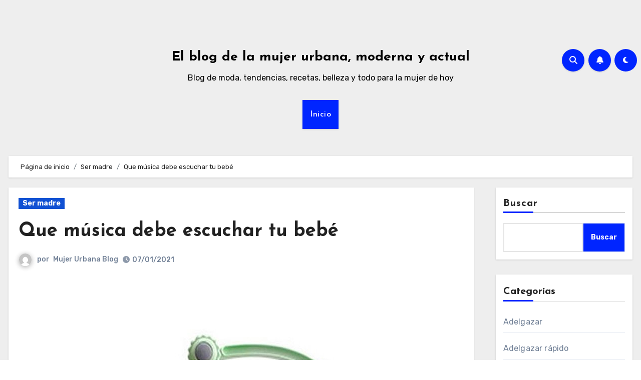

--- FILE ---
content_type: text/html
request_url: https://mujerurbana.net/que-musica-debe-escuchar-tu-bebe/
body_size: 20849
content:
<!-- =========================
Page Breadcrumb   
============================== -->
<!DOCTYPE html>
<html lang="es">
<head>
<meta charset="UTF-8">
<meta name="viewport" content="width=device-width, initial-scale=1">
<link rel="profile" href="https://gmpg.org/xfn/11">
<meta name='robots' content='index, follow, max-image-preview:large, max-snippet:-1, max-video-preview:-1' />
<style>img:is([sizes="auto" i], [sizes^="auto," i]) { contain-intrinsic-size: 3000px 1500px }</style>
<script id="cookieyes" type="text/javascript" src="https://cdn-cookieyes.com/client_data/c20ec61d27b09d9eecffe9b2/script.js"></script>
<!-- This site is optimized with the Yoast SEO plugin v25.8 - https://yoast.com/wordpress/plugins/seo/ -->
<title>Que música debe escuchar tu bebé &#187; El blog de la mujer urbana, moderna y actual</title>
<link rel="canonical" href="https://mujerurbana.net/que-musica-debe-escuchar-tu-bebe/" />
<meta property="og:locale" content="es_ES" />
<meta property="og:type" content="article" />
<meta property="og:title" content="Que música debe escuchar tu bebé &#187; El blog de la mujer urbana, moderna y actual" />
<meta property="og:description" content="La música nos entretienen, desarrolla nuestros sentidos y nos permite integrarnos más a la sociedad, la música nos aliviana el estrés nos permite visualizar las cosas desde otro punto de vista. Su importancia también repercute en los bebes. Lo ideal es que antes de la llegada del bebe reciba un estímulo sonoro, es importante ya [&hellip;]" />
<meta property="og:url" content="https://mujerurbana.net/que-musica-debe-escuchar-tu-bebe/" />
<meta property="og:site_name" content="El blog de la mujer urbana, moderna y actual" />
<meta property="article:published_time" content="2021-01-07T17:42:30+00:00" />
<meta property="og:image" content="https://www.bebesvictoria.es/69798-thickbox_default/carrusel-musical-con-proyector-oso-en-la-luna-kikka-boo.jpg" />
<meta name="author" content="Mujer Urbana Blog" />
<meta name="twitter:card" content="summary_large_image" />
<meta name="twitter:label1" content="Escrito por" />
<meta name="twitter:data1" content="Mujer Urbana Blog" />
<meta name="twitter:label2" content="Tiempo de lectura" />
<meta name="twitter:data2" content="6 minutos" />
<script type="application/ld+json" class="yoast-schema-graph">{"@context":"https://schema.org","@graph":[{"@type":"WebPage","@id":"https://mujerurbana.net/que-musica-debe-escuchar-tu-bebe/","url":"https://mujerurbana.net/que-musica-debe-escuchar-tu-bebe/","name":"Que música debe escuchar tu bebé &#187; El blog de la mujer urbana, moderna y actual","isPartOf":{"@id":"https://mujerurbana.net/#website"},"primaryImageOfPage":{"@id":"https://mujerurbana.net/que-musica-debe-escuchar-tu-bebe/#primaryimage"},"image":{"@id":"https://mujerurbana.net/que-musica-debe-escuchar-tu-bebe/#primaryimage"},"thumbnailUrl":"https://www.bebesvictoria.es/69798-thickbox_default/carrusel-musical-con-proyector-oso-en-la-luna-kikka-boo.jpg","datePublished":"2021-01-07T17:42:30+00:00","author":{"@id":"https://mujerurbana.net/#/schema/person/2e1efaf01ce200277994a45b929be67b"},"breadcrumb":{"@id":"https://mujerurbana.net/que-musica-debe-escuchar-tu-bebe/#breadcrumb"},"inLanguage":"es","potentialAction":[{"@type":"ReadAction","target":["https://mujerurbana.net/que-musica-debe-escuchar-tu-bebe/"]}]},{"@type":"ImageObject","inLanguage":"es","@id":"https://mujerurbana.net/que-musica-debe-escuchar-tu-bebe/#primaryimage","url":"https://www.bebesvictoria.es/69798-thickbox_default/carrusel-musical-con-proyector-oso-en-la-luna-kikka-boo.jpg","contentUrl":"https://www.bebesvictoria.es/69798-thickbox_default/carrusel-musical-con-proyector-oso-en-la-luna-kikka-boo.jpg"},{"@type":"BreadcrumbList","@id":"https://mujerurbana.net/que-musica-debe-escuchar-tu-bebe/#breadcrumb","itemListElement":[{"@type":"ListItem","position":1,"name":"Portada","item":"https://mujerurbana.net/"},{"@type":"ListItem","position":2,"name":"Que música debe escuchar tu bebé"}]},{"@type":"WebSite","@id":"https://mujerurbana.net/#website","url":"https://mujerurbana.net/","name":"El blog de la mujer urbana, moderna y actual","description":"Blog de moda, tendencias, recetas, belleza y todo para la mujer de hoy","potentialAction":[{"@type":"SearchAction","target":{"@type":"EntryPoint","urlTemplate":"https://mujerurbana.net/?s={search_term_string}"},"query-input":{"@type":"PropertyValueSpecification","valueRequired":true,"valueName":"search_term_string"}}],"inLanguage":"es"},{"@type":"Person","@id":"https://mujerurbana.net/#/schema/person/2e1efaf01ce200277994a45b929be67b","name":"Mujer Urbana Blog","image":{"@type":"ImageObject","inLanguage":"es","@id":"https://mujerurbana.net/#/schema/person/image/","url":"https://secure.gravatar.com/avatar/269b172617cd304cb0f16e6ed14cfe2f2306b067c87b93fb4d4d537d2353c7a1?s=96&d=mm&r=g","contentUrl":"https://secure.gravatar.com/avatar/269b172617cd304cb0f16e6ed14cfe2f2306b067c87b93fb4d4d537d2353c7a1?s=96&d=mm&r=g","caption":"Mujer Urbana Blog"},"sameAs":["https://mujerurbana.net"]}]}</script>
<!-- / Yoast SEO plugin. -->
<link rel='dns-prefetch' href='//fonts.googleapis.com' />
<!-- <link rel='stylesheet' id='wp-block-library-css' href='https://mujerurbana.net/wp-includes/css/dist/block-library/style.min.css?ver=2833e4c1e687e64cd91d2a4511070a02' type='text/css' media='all' /> -->
<link rel="stylesheet" type="text/css" href="//mujerurbana.net/wp-content/cache/wpfc-minified/dqkalrzu/fnnp7.css" media="all"/>
<style id='wp-block-library-theme-inline-css' type='text/css'>
.wp-block-audio :where(figcaption){color:#555;font-size:13px;text-align:center}.is-dark-theme .wp-block-audio :where(figcaption){color:#ffffffa6}.wp-block-audio{margin:0 0 1em}.wp-block-code{border:1px solid #ccc;border-radius:4px;font-family:Menlo,Consolas,monaco,monospace;padding:.8em 1em}.wp-block-embed :where(figcaption){color:#555;font-size:13px;text-align:center}.is-dark-theme .wp-block-embed :where(figcaption){color:#ffffffa6}.wp-block-embed{margin:0 0 1em}.blocks-gallery-caption{color:#555;font-size:13px;text-align:center}.is-dark-theme .blocks-gallery-caption{color:#ffffffa6}:root :where(.wp-block-image figcaption){color:#555;font-size:13px;text-align:center}.is-dark-theme :root :where(.wp-block-image figcaption){color:#ffffffa6}.wp-block-image{margin:0 0 1em}.wp-block-pullquote{border-bottom:4px solid;border-top:4px solid;color:currentColor;margin-bottom:1.75em}.wp-block-pullquote cite,.wp-block-pullquote footer,.wp-block-pullquote__citation{color:currentColor;font-size:.8125em;font-style:normal;text-transform:uppercase}.wp-block-quote{border-left:.25em solid;margin:0 0 1.75em;padding-left:1em}.wp-block-quote cite,.wp-block-quote footer{color:currentColor;font-size:.8125em;font-style:normal;position:relative}.wp-block-quote:where(.has-text-align-right){border-left:none;border-right:.25em solid;padding-left:0;padding-right:1em}.wp-block-quote:where(.has-text-align-center){border:none;padding-left:0}.wp-block-quote.is-large,.wp-block-quote.is-style-large,.wp-block-quote:where(.is-style-plain){border:none}.wp-block-search .wp-block-search__label{font-weight:700}.wp-block-search__button{border:1px solid #ccc;padding:.375em .625em}:where(.wp-block-group.has-background){padding:1.25em 2.375em}.wp-block-separator.has-css-opacity{opacity:.4}.wp-block-separator{border:none;border-bottom:2px solid;margin-left:auto;margin-right:auto}.wp-block-separator.has-alpha-channel-opacity{opacity:1}.wp-block-separator:not(.is-style-wide):not(.is-style-dots){width:100px}.wp-block-separator.has-background:not(.is-style-dots){border-bottom:none;height:1px}.wp-block-separator.has-background:not(.is-style-wide):not(.is-style-dots){height:2px}.wp-block-table{margin:0 0 1em}.wp-block-table td,.wp-block-table th{word-break:normal}.wp-block-table :where(figcaption){color:#555;font-size:13px;text-align:center}.is-dark-theme .wp-block-table :where(figcaption){color:#ffffffa6}.wp-block-video :where(figcaption){color:#555;font-size:13px;text-align:center}.is-dark-theme .wp-block-video :where(figcaption){color:#ffffffa6}.wp-block-video{margin:0 0 1em}:root :where(.wp-block-template-part.has-background){margin-bottom:0;margin-top:0;padding:1.25em 2.375em}
</style>
<style id='classic-theme-styles-inline-css' type='text/css'>
/*! This file is auto-generated */
.wp-block-button__link{color:#fff;background-color:#32373c;border-radius:9999px;box-shadow:none;text-decoration:none;padding:calc(.667em + 2px) calc(1.333em + 2px);font-size:1.125em}.wp-block-file__button{background:#32373c;color:#fff;text-decoration:none}
</style>
<style id='global-styles-inline-css' type='text/css'>
:root{--wp--preset--aspect-ratio--square: 1;--wp--preset--aspect-ratio--4-3: 4/3;--wp--preset--aspect-ratio--3-4: 3/4;--wp--preset--aspect-ratio--3-2: 3/2;--wp--preset--aspect-ratio--2-3: 2/3;--wp--preset--aspect-ratio--16-9: 16/9;--wp--preset--aspect-ratio--9-16: 9/16;--wp--preset--color--black: #000000;--wp--preset--color--cyan-bluish-gray: #abb8c3;--wp--preset--color--white: #ffffff;--wp--preset--color--pale-pink: #f78da7;--wp--preset--color--vivid-red: #cf2e2e;--wp--preset--color--luminous-vivid-orange: #ff6900;--wp--preset--color--luminous-vivid-amber: #fcb900;--wp--preset--color--light-green-cyan: #7bdcb5;--wp--preset--color--vivid-green-cyan: #00d084;--wp--preset--color--pale-cyan-blue: #8ed1fc;--wp--preset--color--vivid-cyan-blue: #0693e3;--wp--preset--color--vivid-purple: #9b51e0;--wp--preset--gradient--vivid-cyan-blue-to-vivid-purple: linear-gradient(135deg,rgba(6,147,227,1) 0%,rgb(155,81,224) 100%);--wp--preset--gradient--light-green-cyan-to-vivid-green-cyan: linear-gradient(135deg,rgb(122,220,180) 0%,rgb(0,208,130) 100%);--wp--preset--gradient--luminous-vivid-amber-to-luminous-vivid-orange: linear-gradient(135deg,rgba(252,185,0,1) 0%,rgba(255,105,0,1) 100%);--wp--preset--gradient--luminous-vivid-orange-to-vivid-red: linear-gradient(135deg,rgba(255,105,0,1) 0%,rgb(207,46,46) 100%);--wp--preset--gradient--very-light-gray-to-cyan-bluish-gray: linear-gradient(135deg,rgb(238,238,238) 0%,rgb(169,184,195) 100%);--wp--preset--gradient--cool-to-warm-spectrum: linear-gradient(135deg,rgb(74,234,220) 0%,rgb(151,120,209) 20%,rgb(207,42,186) 40%,rgb(238,44,130) 60%,rgb(251,105,98) 80%,rgb(254,248,76) 100%);--wp--preset--gradient--blush-light-purple: linear-gradient(135deg,rgb(255,206,236) 0%,rgb(152,150,240) 100%);--wp--preset--gradient--blush-bordeaux: linear-gradient(135deg,rgb(254,205,165) 0%,rgb(254,45,45) 50%,rgb(107,0,62) 100%);--wp--preset--gradient--luminous-dusk: linear-gradient(135deg,rgb(255,203,112) 0%,rgb(199,81,192) 50%,rgb(65,88,208) 100%);--wp--preset--gradient--pale-ocean: linear-gradient(135deg,rgb(255,245,203) 0%,rgb(182,227,212) 50%,rgb(51,167,181) 100%);--wp--preset--gradient--electric-grass: linear-gradient(135deg,rgb(202,248,128) 0%,rgb(113,206,126) 100%);--wp--preset--gradient--midnight: linear-gradient(135deg,rgb(2,3,129) 0%,rgb(40,116,252) 100%);--wp--preset--font-size--small: 13px;--wp--preset--font-size--medium: 20px;--wp--preset--font-size--large: 36px;--wp--preset--font-size--x-large: 42px;--wp--preset--spacing--20: 0.44rem;--wp--preset--spacing--30: 0.67rem;--wp--preset--spacing--40: 1rem;--wp--preset--spacing--50: 1.5rem;--wp--preset--spacing--60: 2.25rem;--wp--preset--spacing--70: 3.38rem;--wp--preset--spacing--80: 5.06rem;--wp--preset--shadow--natural: 6px 6px 9px rgba(0, 0, 0, 0.2);--wp--preset--shadow--deep: 12px 12px 50px rgba(0, 0, 0, 0.4);--wp--preset--shadow--sharp: 6px 6px 0px rgba(0, 0, 0, 0.2);--wp--preset--shadow--outlined: 6px 6px 0px -3px rgba(255, 255, 255, 1), 6px 6px rgba(0, 0, 0, 1);--wp--preset--shadow--crisp: 6px 6px 0px rgba(0, 0, 0, 1);}:where(.is-layout-flex){gap: 0.5em;}:where(.is-layout-grid){gap: 0.5em;}body .is-layout-flex{display: flex;}.is-layout-flex{flex-wrap: wrap;align-items: center;}.is-layout-flex > :is(*, div){margin: 0;}body .is-layout-grid{display: grid;}.is-layout-grid > :is(*, div){margin: 0;}:where(.wp-block-columns.is-layout-flex){gap: 2em;}:where(.wp-block-columns.is-layout-grid){gap: 2em;}:where(.wp-block-post-template.is-layout-flex){gap: 1.25em;}:where(.wp-block-post-template.is-layout-grid){gap: 1.25em;}.has-black-color{color: var(--wp--preset--color--black) !important;}.has-cyan-bluish-gray-color{color: var(--wp--preset--color--cyan-bluish-gray) !important;}.has-white-color{color: var(--wp--preset--color--white) !important;}.has-pale-pink-color{color: var(--wp--preset--color--pale-pink) !important;}.has-vivid-red-color{color: var(--wp--preset--color--vivid-red) !important;}.has-luminous-vivid-orange-color{color: var(--wp--preset--color--luminous-vivid-orange) !important;}.has-luminous-vivid-amber-color{color: var(--wp--preset--color--luminous-vivid-amber) !important;}.has-light-green-cyan-color{color: var(--wp--preset--color--light-green-cyan) !important;}.has-vivid-green-cyan-color{color: var(--wp--preset--color--vivid-green-cyan) !important;}.has-pale-cyan-blue-color{color: var(--wp--preset--color--pale-cyan-blue) !important;}.has-vivid-cyan-blue-color{color: var(--wp--preset--color--vivid-cyan-blue) !important;}.has-vivid-purple-color{color: var(--wp--preset--color--vivid-purple) !important;}.has-black-background-color{background-color: var(--wp--preset--color--black) !important;}.has-cyan-bluish-gray-background-color{background-color: var(--wp--preset--color--cyan-bluish-gray) !important;}.has-white-background-color{background-color: var(--wp--preset--color--white) !important;}.has-pale-pink-background-color{background-color: var(--wp--preset--color--pale-pink) !important;}.has-vivid-red-background-color{background-color: var(--wp--preset--color--vivid-red) !important;}.has-luminous-vivid-orange-background-color{background-color: var(--wp--preset--color--luminous-vivid-orange) !important;}.has-luminous-vivid-amber-background-color{background-color: var(--wp--preset--color--luminous-vivid-amber) !important;}.has-light-green-cyan-background-color{background-color: var(--wp--preset--color--light-green-cyan) !important;}.has-vivid-green-cyan-background-color{background-color: var(--wp--preset--color--vivid-green-cyan) !important;}.has-pale-cyan-blue-background-color{background-color: var(--wp--preset--color--pale-cyan-blue) !important;}.has-vivid-cyan-blue-background-color{background-color: var(--wp--preset--color--vivid-cyan-blue) !important;}.has-vivid-purple-background-color{background-color: var(--wp--preset--color--vivid-purple) !important;}.has-black-border-color{border-color: var(--wp--preset--color--black) !important;}.has-cyan-bluish-gray-border-color{border-color: var(--wp--preset--color--cyan-bluish-gray) !important;}.has-white-border-color{border-color: var(--wp--preset--color--white) !important;}.has-pale-pink-border-color{border-color: var(--wp--preset--color--pale-pink) !important;}.has-vivid-red-border-color{border-color: var(--wp--preset--color--vivid-red) !important;}.has-luminous-vivid-orange-border-color{border-color: var(--wp--preset--color--luminous-vivid-orange) !important;}.has-luminous-vivid-amber-border-color{border-color: var(--wp--preset--color--luminous-vivid-amber) !important;}.has-light-green-cyan-border-color{border-color: var(--wp--preset--color--light-green-cyan) !important;}.has-vivid-green-cyan-border-color{border-color: var(--wp--preset--color--vivid-green-cyan) !important;}.has-pale-cyan-blue-border-color{border-color: var(--wp--preset--color--pale-cyan-blue) !important;}.has-vivid-cyan-blue-border-color{border-color: var(--wp--preset--color--vivid-cyan-blue) !important;}.has-vivid-purple-border-color{border-color: var(--wp--preset--color--vivid-purple) !important;}.has-vivid-cyan-blue-to-vivid-purple-gradient-background{background: var(--wp--preset--gradient--vivid-cyan-blue-to-vivid-purple) !important;}.has-light-green-cyan-to-vivid-green-cyan-gradient-background{background: var(--wp--preset--gradient--light-green-cyan-to-vivid-green-cyan) !important;}.has-luminous-vivid-amber-to-luminous-vivid-orange-gradient-background{background: var(--wp--preset--gradient--luminous-vivid-amber-to-luminous-vivid-orange) !important;}.has-luminous-vivid-orange-to-vivid-red-gradient-background{background: var(--wp--preset--gradient--luminous-vivid-orange-to-vivid-red) !important;}.has-very-light-gray-to-cyan-bluish-gray-gradient-background{background: var(--wp--preset--gradient--very-light-gray-to-cyan-bluish-gray) !important;}.has-cool-to-warm-spectrum-gradient-background{background: var(--wp--preset--gradient--cool-to-warm-spectrum) !important;}.has-blush-light-purple-gradient-background{background: var(--wp--preset--gradient--blush-light-purple) !important;}.has-blush-bordeaux-gradient-background{background: var(--wp--preset--gradient--blush-bordeaux) !important;}.has-luminous-dusk-gradient-background{background: var(--wp--preset--gradient--luminous-dusk) !important;}.has-pale-ocean-gradient-background{background: var(--wp--preset--gradient--pale-ocean) !important;}.has-electric-grass-gradient-background{background: var(--wp--preset--gradient--electric-grass) !important;}.has-midnight-gradient-background{background: var(--wp--preset--gradient--midnight) !important;}.has-small-font-size{font-size: var(--wp--preset--font-size--small) !important;}.has-medium-font-size{font-size: var(--wp--preset--font-size--medium) !important;}.has-large-font-size{font-size: var(--wp--preset--font-size--large) !important;}.has-x-large-font-size{font-size: var(--wp--preset--font-size--x-large) !important;}
:where(.wp-block-post-template.is-layout-flex){gap: 1.25em;}:where(.wp-block-post-template.is-layout-grid){gap: 1.25em;}
:where(.wp-block-columns.is-layout-flex){gap: 2em;}:where(.wp-block-columns.is-layout-grid){gap: 2em;}
:root :where(.wp-block-pullquote){font-size: 1.5em;line-height: 1.6;}
</style>
<link rel='stylesheet' id='blogus-fonts-css' href='//fonts.googleapis.com/css?family=Rubik%3A400%2C500%2C700%7CJosefin+Sans%3A400%2C500%2C700%26display%3Dswap&#038;subset=latin%2Clatin-ext' type='text/css' media='all' />
<link rel='stylesheet' id='blogus-google-fonts-css' href='//fonts.googleapis.com/css?family=ABeeZee%7CAbel%7CAbril+Fatface%7CAclonica%7CAcme%7CActor%7CAdamina%7CAdvent+Pro%7CAguafina+Script%7CAkronim%7CAladin%7CAldrich%7CAlef%7CAlegreya%7CAlegreya+SC%7CAlegreya+Sans%7CAlegreya+Sans+SC%7CAlex+Brush%7CAlfa+Slab+One%7CAlice%7CAlike%7CAlike+Angular%7CAllan%7CAllerta%7CAllerta+Stencil%7CAllura%7CAlmendra%7CAlmendra+Display%7CAlmendra+SC%7CAmarante%7CAmaranth%7CAmatic+SC%7CAmatica+SC%7CAmethysta%7CAmiko%7CAmiri%7CAmita%7CAnaheim%7CAndada%7CAndika%7CAngkor%7CAnnie+Use+Your+Telescope%7CAnonymous+Pro%7CAntic%7CAntic+Didone%7CAntic+Slab%7CAnton%7CArapey%7CArbutus%7CArbutus+Slab%7CArchitects+Daughter%7CArchivo+Black%7CArchivo+Narrow%7CAref+Ruqaa%7CArima+Madurai%7CArimo%7CArizonia%7CArmata%7CArtifika%7CArvo%7CArya%7CAsap%7CAsar%7CAsset%7CAssistant%7CAstloch%7CAsul%7CAthiti%7CAtma%7CAtomic+Age%7CAubrey%7CAudiowide%7CAutour+One%7CAverage%7CAverage+Sans%7CAveria+Gruesa+Libre%7CAveria+Libre%7CAveria+Sans+Libre%7CAveria+Serif+Libre%7CBad+Script%7CBaloo%7CBaloo+Bhai%7CBaloo+Da%7CBaloo+Thambi%7CBalthazar%7CBangers%7CBasic%7CBattambang%7CBaumans%7CBayon%7CBelgrano%7CBelleza%7CBenchNine%7CBentham%7CBerkshire+Swash%7CBevan%7CBigelow+Rules%7CBigshot+One%7CBilbo%7CBilbo+Swash+Caps%7CBioRhyme%7CBioRhyme+Expanded%7CBiryani%7CBitter%7CBlack+Ops+One%7CBokor%7CBonbon%7CBoogaloo%7CBowlby+One%7CBowlby+One+SC%7CBrawler%7CBree+Serif%7CBubblegum+Sans%7CBubbler+One%7CBuda%7CBuenard%7CBungee%7CBungee+Hairline%7CBungee+Inline%7CBungee+Outline%7CBungee+Shade%7CButcherman%7CButterfly+Kids%7CCabin%7CCabin+Condensed%7CCabin+Sketch%7CCaesar+Dressing%7CCagliostro%7CCairo%7CCalligraffitti%7CCambay%7CCambo%7CCandal%7CCantarell%7CCantata+One%7CCantora+One%7CCapriola%7CCardo%7CCarme%7CCarrois+Gothic%7CCarrois+Gothic+SC%7CCarter+One%7CCatamaran%7CCaudex%7CCaveat%7CCaveat+Brush%7CCedarville+Cursive%7CCeviche+One%7CChanga%7CChanga+One%7CChango%7CChathura%7CChau+Philomene+One%7CChela+One%7CChelsea+Market%7CChenla%7CCherry+Cream+Soda%7CCherry+Swash%7CChewy%7CChicle%7CChivo%7CChonburi%7CCinzel%7CCinzel+Decorative%7CClicker+Script%7CCoda%7CCoda+Caption%7CCodystar%7CCoiny%7CCombo%7CComfortaa%7CComing+Soon%7CConcert+One%7CCondiment%7CContent%7CContrail+One%7CConvergence%7CCookie%7CCopse%7CCorben%7CCormorant%7CCormorant+Garamond%7CCormorant+Infant%7CCormorant+SC%7CCormorant+Unicase%7CCormorant+Upright%7CCourgette%7CCousine%7CCoustard%7CCovered+By+Your+Grace%7CCrafty+Girls%7CCreepster%7CCrete+Round%7CCrimson+Text%7CCroissant+One%7CCrushed%7CCuprum%7CCutive%7CCutive+Mono%7CDamion%7CDancing+Script%7CDangrek%7CDavid+Libre%7CDawning+of+a+New+Day%7CDays+One%7CDekko%7CDelius%7CDelius+Swash+Caps%7CDelius+Unicase%7CDella+Respira%7CDenk+One%7CDevonshire%7CDhurjati%7CDidact+Gothic%7CDiplomata%7CDiplomata+SC%7CDomine%7CDonegal+One%7CDoppio+One%7CDorsa%7CDosis%7CDr+Sugiyama%7CDroid+Sans%7CDroid+Sans+Mono%7CDroid+Serif%7CDuru+Sans%7CDynalight%7CEB+Garamond%7CEagle+Lake%7CEater%7CEconomica%7CEczar%7CEk+Mukta%7CEl+Messiri%7CElectrolize%7CElsie%7CElsie+Swash+Caps%7CEmblema+One%7CEmilys+Candy%7CEngagement%7CEnglebert%7CEnriqueta%7CErica+One%7CEsteban%7CEuphoria+Script%7CEwert%7CExo%7CExo+2%7CExpletus+Sans%7CFanwood+Text%7CFarsan%7CFascinate%7CFascinate+Inline%7CFaster+One%7CFasthand%7CFauna+One%7CFederant%7CFedero%7CFelipa%7CFenix%7CFinger+Paint%7CFira+Mono%7CFira+Sans%7CFjalla+One%7CFjord+One%7CFlamenco%7CFlavors%7CFondamento%7CFontdiner+Swanky%7CForum%7CFrancois+One%7CFrank+Ruhl+Libre%7CFreckle+Face%7CFredericka+the+Great%7CFredoka+One%7CFreehand%7CFresca%7CFrijole%7CFruktur%7CFugaz+One%7CGFS+Didot%7CGFS+Neohellenic%7CGabriela%7CGafata%7CGalada%7CGaldeano%7CGalindo%7CGentium+Basic%7CGentium+Book+Basic%7CGeo%7CGeostar%7CGeostar+Fill%7CGermania+One%7CGidugu%7CGilda+Display%7CGive+You+Glory%7CGlass+Antiqua%7CGlegoo%7CGloria+Hallelujah%7CGoblin+One%7CGochi+Hand%7CGorditas%7CGoudy+Bookletter+1911%7CGraduate%7CGrand+Hotel%7CGravitas+One%7CGreat+Vibes%7CGriffy%7CGruppo%7CGudea%7CGurajada%7CHabibi%7CHalant%7CHammersmith+One%7CHanalei%7CHanalei+Fill%7CHandlee%7CHanuman%7CHappy+Monkey%7CHarmattan%7CHeadland+One%7CHeebo%7CHenny+Penny%7CHerr+Von+Muellerhoff%7CHind%7CHind+Guntur%7CHind+Madurai%7CHind+Siliguri%7CHind+Vadodara%7CHoltwood+One+SC%7CHomemade+Apple%7CHomenaje%7CIM+Fell+DW+Pica%7CIM+Fell+DW+Pica+SC%7CIM+Fell+Double+Pica%7CIM+Fell+Double+Pica+SC%7CIM+Fell+English%7CIM+Fell+English+SC%7CIM+Fell+French+Canon%7CIM+Fell+French+Canon+SC%7CIM+Fell+Great+Primer%7CIM+Fell+Great+Primer+SC%7CIceberg%7CIceland%7CImprima%7CInconsolata%7CInder%7CIndie+Flower%7CInika%7CInknut+Antiqua%7CIrish+Grover%7CIstok+Web%7CItaliana%7CItalianno%7CItim%7CJacques+Francois%7CJacques+Francois+Shadow%7CJaldi%7CJim+Nightshade%7CJockey+One%7CJolly+Lodger%7CJomhuria%7CJosefin+Sans%7CJosefin+Slab%7CJoti+One%7CJudson%7CJulee%7CJulius+Sans+One%7CJunge%7CJura%7CJust+Another+Hand%7CJust+Me+Again+Down+Here%7CKadwa%7CKalam%7CKameron%7CKanit%7CKantumruy%7CKarla%7CKarma%7CKatibeh%7CKaushan+Script%7CKavivanar%7CKavoon%7CKdam+Thmor%7CKeania+One%7CKelly+Slab%7CKenia%7CKhand%7CKhmer%7CKhula%7CKite+One%7CKnewave%7CKotta+One%7CKoulen%7CKranky%7CKreon%7CKristi%7CKrona+One%7CKumar+One%7CKumar+One+Outline%7CKurale%7CLa+Belle+Aurore%7CLaila%7CLakki+Reddy%7CLalezar%7CLancelot%7CLateef%7CLato%7CLeague+Script%7CLeckerli+One%7CLedger%7CLekton%7CLemon%7CLemonada%7CLibre+Baskerville%7CLibre+Franklin%7CLife+Savers%7CLilita+One%7CLily+Script+One%7CLimelight%7CLinden+Hill%7CLobster%7CLobster+Two%7CLondrina+Outline%7CLondrina+Shadow%7CLondrina+Sketch%7CLondrina+Solid%7CLora%7CLove+Ya+Like+A+Sister%7CLoved+by+the+King%7CLovers+Quarrel%7CLuckiest+Guy%7CLusitana%7CLustria%7CMacondo%7CMacondo+Swash+Caps%7CMada%7CMagra%7CMaiden+Orange%7CMaitree%7CMako%7CMallanna%7CMandali%7CMarcellus%7CMarcellus+SC%7CMarck+Script%7CMargarine%7CMarko+One%7CMarmelad%7CMartel%7CMartel+Sans%7CMarvel%7CMate%7CMate+SC%7CMaven+Pro%7CMcLaren%7CMeddon%7CMedievalSharp%7CMedula+One%7CMeera+Inimai%7CMegrim%7CMeie+Script%7CMerienda%7CMerienda+One%7CMerriweather%7CMerriweather+Sans%7CMetal%7CMetal+Mania%7CMetamorphous%7CMetrophobic%7CMichroma%7CMilonga%7CMiltonian%7CMiltonian+Tattoo%7CMiniver%7CMiriam+Libre%7CMirza%7CMiss+Fajardose%7CMitr%7CModak%7CModern+Antiqua%7CMogra%7CMolengo%7CMolle%7CMonda%7CMonofett%7CMonoton%7CMonsieur+La+Doulaise%7CMontaga%7CMontez%7CMontserrat%7CMontserrat+Alternates%7CMontserrat+Subrayada%7CMoul%7CMoulpali%7CMountains+of+Christmas%7CMouse+Memoirs%7CMr+Bedfort%7CMr+Dafoe%7CMr+De+Haviland%7CMrs+Saint+Delafield%7CMrs+Sheppards%7CMukta+Vaani%7CMuli%7CMystery+Quest%7CNTR%7CNeucha%7CNeuton%7CNew+Rocker%7CNews+Cycle%7CNiconne%7CNixie+One%7CNobile%7CNokora%7CNorican%7CNosifer%7CNothing+You+Could+Do%7CNoticia+Text%7CNoto+Sans%7CNoto+Serif%7CNova+Cut%7CNova+Flat%7CNova+Mono%7CNova+Oval%7CNova+Round%7CNova+Script%7CNova+Slim%7CNova+Square%7CNumans%7CNunito%7COdor+Mean+Chey%7COffside%7COld+Standard+TT%7COldenburg%7COleo+Script%7COleo+Script+Swash+Caps%7COpen+Sans%7COpen+Sans+Condensed%7COranienbaum%7COrbitron%7COregano%7COrienta%7COriginal+Surfer%7COswald%7COver+the+Rainbow%7COverlock%7COverlock+SC%7COvo%7COxygen%7COxygen+Mono%7CPT+Mono%7CPT+Sans%7CPT+Sans+Caption%7CPT+Sans+Narrow%7CPT+Serif%7CPT+Serif+Caption%7CPacifico%7CPalanquin%7CPalanquin+Dark%7CPaprika%7CParisienne%7CPassero+One%7CPassion+One%7CPathway+Gothic+One%7CPatrick+Hand%7CPatrick+Hand+SC%7CPattaya%7CPatua+One%7CPavanam%7CPaytone+One%7CPeddana%7CPeralta%7CPermanent+Marker%7CPetit+Formal+Script%7CPetrona%7CPhilosopher%7CPiedra%7CPinyon+Script%7CPirata+One%7CPlaster%7CPlay%7CPlayball%7CPlayfair+Display%7CPlayfair+Display+SC%7CPodkova%7CPoiret+One%7CPoller+One%7CPoly%7CPompiere%7CPontano+Sans%7CPoppins%7CPort+Lligat+Sans%7CPort+Lligat+Slab%7CPragati+Narrow%7CPrata%7CPreahvihear%7CPress+Start+2P%7CPridi%7CPrincess+Sofia%7CProciono%7CPrompt%7CProsto+One%7CProza+Libre%7CPuritan%7CPurple+Purse%7CQuando%7CQuantico%7CQuattrocento%7CQuattrocento+Sans%7CQuestrial%7CQuicksand%7CQuintessential%7CQwigley%7CRacing+Sans+One%7CRadley%7CRajdhani%7CRakkas%7CRaleway%7CRaleway+Dots%7CRamabhadra%7CRamaraja%7CRambla%7CRammetto+One%7CRanchers%7CRancho%7CRanga%7CRasa%7CRationale%7CRavi+Prakash%7CRedressed%7CReem+Kufi%7CReenie+Beanie%7CRevalia%7CRhodium+Libre%7CRibeye%7CRibeye+Marrow%7CRighteous%7CRisque%7CRoboto%7CRoboto+Condensed%7CRoboto+Mono%7CRoboto+Slab%7CRochester%7CRock+Salt%7CRokkitt%7CRomanesco%7CRopa+Sans%7CRosario%7CRosarivo%7CRouge+Script%7CRozha+One%7CRubik%7CRubik+Mono+One%7CRubik+One%7CRuda%7CRufina%7CRuge+Boogie%7CRuluko%7CRum+Raisin%7CRuslan+Display%7CRusso+One%7CRuthie%7CRye%7CSacramento%7CSahitya%7CSail%7CSalsa%7CSanchez%7CSancreek%7CSansita+One%7CSarala%7CSarina%7CSarpanch%7CSatisfy%7CScada%7CScheherazade%7CSchoolbell%7CScope+One%7CSeaweed+Script%7CSecular+One%7CSevillana%7CSeymour+One%7CShadows+Into+Light%7CShadows+Into+Light+Two%7CShanti%7CShare%7CShare+Tech%7CShare+Tech+Mono%7CShojumaru%7CShort+Stack%7CShrikhand%7CSiemreap%7CSigmar+One%7CSignika%7CSignika+Negative%7CSimonetta%7CSintony%7CSirin+Stencil%7CSix+Caps%7CSkranji%7CSlabo+13px%7CSlabo+27px%7CSlackey%7CSmokum%7CSmythe%7CSniglet%7CSnippet%7CSnowburst+One%7CSofadi+One%7CSofia%7CSonsie+One%7CSorts+Mill+Goudy%7CSource+Code+Pro%7CSource+Sans+Pro%7CSource+Serif+Pro%7CSpace+Mono%7CSpecial+Elite%7CSpicy+Rice%7CSpinnaker%7CSpirax%7CSquada+One%7CSree+Krushnadevaraya%7CSriracha%7CStalemate%7CStalinist+One%7CStardos+Stencil%7CStint+Ultra+Condensed%7CStint+Ultra+Expanded%7CStoke%7CStrait%7CSue+Ellen+Francisco%7CSuez+One%7CSumana%7CSunshiney%7CSupermercado+One%7CSura%7CSuranna%7CSuravaram%7CSuwannaphum%7CSwanky+and+Moo+Moo%7CSyncopate%7CTangerine%7CTaprom%7CTauri%7CTaviraj%7CTeko%7CTelex%7CTenali+Ramakrishna%7CTenor+Sans%7CText+Me+One%7CThe+Girl+Next+Door%7CTienne%7CTillana%7CTimmana%7CTinos%7CTitan+One%7CTitillium+Web%7CTrade+Winds%7CTrirong%7CTrocchi%7CTrochut%7CTrykker%7CTulpen+One%7CUbuntu%7CUbuntu+Condensed%7CUbuntu+Mono%7CUltra%7CUncial+Antiqua%7CUnderdog%7CUnica+One%7CUnifrakturCook%7CUnifrakturMaguntia%7CUnkempt%7CUnlock%7CUnna%7CVT323%7CVampiro+One%7CVarela%7CVarela+Round%7CVast+Shadow%7CVesper+Libre%7CVibur%7CVidaloka%7CViga%7CVoces%7CVolkhov%7CVollkorn%7CVoltaire%7CWaiting+for+the+Sunrise%7CWallpoet%7CWalter+Turncoat%7CWarnes%7CWellfleet%7CWendy+One%7CWire+One%7CWork+Sans%7CYanone+Kaffeesatz%7CYantramanav%7CYatra+One%7CYellowtail%7CYeseva+One%7CYesteryear%7CYrsa%7CZeyada&#038;subset=latin%2Clatin-ext' type='text/css' media='all' />
<!-- <link rel='stylesheet' id='bootstrap-css' href='https://mujerurbana.net/wp-content/themes/blogus/css/bootstrap.css?ver=2833e4c1e687e64cd91d2a4511070a02' type='text/css' media='all' /> -->
<!-- <link rel='stylesheet' id='blogus-style-css' href='https://mujerurbana.net/wp-content/themes/blogus/style.css?ver=2833e4c1e687e64cd91d2a4511070a02' type='text/css' media='all' /> -->
<!-- <link rel='stylesheet' id='blogus-default-css' href='https://mujerurbana.net/wp-content/themes/blogus/css/colors/default.css?ver=2833e4c1e687e64cd91d2a4511070a02' type='text/css' media='all' /> -->
<!-- <link rel='stylesheet' id='all-css-css' href='https://mujerurbana.net/wp-content/themes/blogus/css/all.css?ver=2833e4c1e687e64cd91d2a4511070a02' type='text/css' media='all' /> -->
<!-- <link rel='stylesheet' id='dark-css' href='https://mujerurbana.net/wp-content/themes/blogus/css/colors/dark.css?ver=2833e4c1e687e64cd91d2a4511070a02' type='text/css' media='all' /> -->
<!-- <link rel='stylesheet' id='swiper-bundle-css-css' href='https://mujerurbana.net/wp-content/themes/blogus/css/swiper-bundle.css?ver=2833e4c1e687e64cd91d2a4511070a02' type='text/css' media='all' /> -->
<!-- <link rel='stylesheet' id='smartmenus-css' href='https://mujerurbana.net/wp-content/themes/blogus/css/jquery.smartmenus.bootstrap.css?ver=2833e4c1e687e64cd91d2a4511070a02' type='text/css' media='all' /> -->
<!-- <link rel='stylesheet' id='animate-css' href='https://mujerurbana.net/wp-content/themes/blogus/css/animate.css?ver=2833e4c1e687e64cd91d2a4511070a02' type='text/css' media='all' /> -->
<!-- <link rel='stylesheet' id='blogus-custom-css-css' href='https://mujerurbana.net/wp-content/themes/blogus/inc/ansar/customize/css/customizer.css?ver=1.0' type='text/css' media='all' /> -->
<link rel="stylesheet" type="text/css" href="//mujerurbana.net/wp-content/cache/wpfc-minified/dtk9210j/fnnp7.css" media="all"/>
<script src='//mujerurbana.net/wp-content/cache/wpfc-minified/1qc4r954/fnnp8.js' type="text/javascript"></script>
<!-- <script type="text/javascript" src="https://mujerurbana.net/wp-includes/js/jquery/jquery.min.js?ver=3.7.1" id="jquery-core-js"></script> -->
<!-- <script type="text/javascript" src="https://mujerurbana.net/wp-includes/js/jquery/jquery-migrate.min.js?ver=3.4.1" id="jquery-migrate-js"></script> -->
<!-- <script type="text/javascript" src="https://mujerurbana.net/wp-content/themes/blogus/js/navigation.js?ver=2833e4c1e687e64cd91d2a4511070a02" id="blogus-navigation-js"></script> -->
<!-- <script type="text/javascript" src="https://mujerurbana.net/wp-content/themes/blogus/js/bootstrap.js?ver=2833e4c1e687e64cd91d2a4511070a02" id="blogus_bootstrap_script-js"></script> -->
<!-- <script type="text/javascript" src="https://mujerurbana.net/wp-content/themes/blogus/js/swiper-bundle.js?ver=2833e4c1e687e64cd91d2a4511070a02" id="swiper-bundle-js"></script> -->
<!-- <script type="text/javascript" src="https://mujerurbana.net/wp-content/themes/blogus/js/main.js?ver=2833e4c1e687e64cd91d2a4511070a02" id="blogus_main-js-js"></script> -->
<!-- <script type="text/javascript" src="https://mujerurbana.net/wp-content/themes/blogus/js/sticksy.min.js?ver=2833e4c1e687e64cd91d2a4511070a02" id="sticksy-js-js"></script> -->
<!-- <script type="text/javascript" src="https://mujerurbana.net/wp-content/themes/blogus/js/jquery.smartmenus.js?ver=2833e4c1e687e64cd91d2a4511070a02" id="smartmenus-js-js"></script> -->
<!-- <script type="text/javascript" src="https://mujerurbana.net/wp-content/themes/blogus/js/jquery.smartmenus.bootstrap.js?ver=2833e4c1e687e64cd91d2a4511070a02" id="bootstrap-smartmenus-js-js"></script> -->
<!-- <script type="text/javascript" src="https://mujerurbana.net/wp-content/themes/blogus/js/jquery.cookie.min.js?ver=2833e4c1e687e64cd91d2a4511070a02" id="jquery-cookie-js"></script> -->
<style>
.bs-blog-post p:nth-of-type(1)::first-letter {
display: none;
}
</style>
<style type="text/css" id="custom-background-css">
:root {
--wrap-color: #eee        }
</style>
<style type="text/css">
.site-title a,
.site-description {
color: #000;
}
.site-branding-text .site-title a {
font-size: 27px;
}
@media only screen and (max-width: 640px) {
.site-branding-text .site-title a {
font-size: 26px;
}
}
@media only screen and (max-width: 375px) {
.site-branding-text .site-title a {
font-size: 26px;
}
}
</style>
<meta name="redi-version" content="1.2.7" /><!-- Google Tag Manager -->
<script>(function(w,d,s,l,i){w[l]=w[l]||[];w[l].push({'gtm.start':
new Date().getTime(),event:'gtm.js'});var f=d.getElementsByTagName(s)[0],
j=d.createElement(s),dl=l!='dataLayer'?'&l='+l:'';j.async=true;j.src=
'https://www.googletagmanager.com/gtm.js?id='+i+dl;f.parentNode.insertBefore(j,f);
})(window,document,'script','dataLayer','GTM-WQG23CTR');</script>
<!-- End Google Tag Manager --></head>
<body data-rsssl=1 class="wp-singular post-template-default single single-post postid-15134 single-format-standard wp-embed-responsive wp-theme-blogus  ta-hide-date-author-in-list defaultcolor" >
<!-- Google Tag Manager (noscript) -->
<noscript><iframe src="https://www.googletagmanager.com/ns.html?id=GTM-WQG23CTR"
height="0" width="0" style="display:none;visibility:hidden"></iframe></noscript>
<!-- End Google Tag Manager (noscript) --><div id="page" class="site">
<a class="skip-link screen-reader-text" href="#content">
Ir al contenido</a>
<!--wrapper-->
<div class="wrapper" id="custom-background-css">
<!--==================== TOP BAR ====================-->
<!--header-->
<header class="bs-default">
<div class="clearfix"></div>
<!-- Main Menu Area-->
<div class="bs-header-main d-none d-lg-block" style="background-image: url('');">
<div class="inner">
<div class="container">
<div class="row align-items-center">
<div class="col-md-3 left-nav">
</div>
<div class="navbar-header col-md-6">
<!-- Display the Custom Logo -->
<div class="site-logo">
</div>
<div class="site-branding-text  ">
<p class="site-title"> <a href="https://mujerurbana.net/" rel="home">El blog de la mujer urbana, moderna y actual</a></p>
<p class="site-description">Blog de moda, tendencias, recetas, belleza y todo para la mujer de hoy</p>
</div>
</div>     
<div class="col-md-3">
<div class="info-right right-nav d-flex align-items-center justify-content-center justify-content-md-end">
<a class="msearch ml-auto"  data-bs-target="#exampleModal"  href="#" data-bs-toggle="modal">
<i class="fa fa-search"></i>
</a> 
<a class="subscribe-btn" href="#"  target="_blank"   ><i class="fas fa-bell"></i></a>
<label class="switch" for="switch">
<input type="checkbox" name="theme" id="switch" class="defaultcolor" data-skin-mode="defaultcolor">
<span class="slider"></span>
</label>
</div>
</div>
</div>
</div>
</div>
</div>
<!-- /Main Menu Area-->
<div class="bs-menu-full">
<nav class="navbar navbar-expand-lg navbar-wp">
<div class="container"> 
<!-- Mobile Header -->
<div class="m-header align-items-center">
<!-- navbar-toggle -->
<button class="navbar-toggler x collapsed" type="button" data-bs-toggle="collapse"
data-bs-target="#navbar-wp" aria-controls="navbar-wp" aria-expanded="false"
aria-label="Alternar navegación"> 
<span class="icon-bar"></span>
<span class="icon-bar"></span>
<span class="icon-bar"></span>
</button>
<div class="navbar-header">
<!-- Display the Custom Logo -->
<div class="site-logo">
</div>
<div class="site-branding-text  ">
<div class="site-title"><a href="https://mujerurbana.net/" rel="home">El blog de la mujer urbana, moderna y actual</a></div>
<p class="site-description">Blog de moda, tendencias, recetas, belleza y todo para la mujer de hoy</p>
</div>
</div>
<div class="right-nav"> 
<!-- /navbar-toggle -->
<a class="msearch ml-auto" href="#" data-bs-target="#exampleModal" data-bs-toggle="modal"> <i class="fa fa-search"></i> </a>
</div>
</div>
<!-- /Mobile Header -->
<!-- Navigation -->
<div class="collapse navbar-collapse" id="navbar-wp">
<ul id="menu-main-menu" class="nav navbar-nav mx-auto "><li id="menu-item-10" class="menu-item menu-item-type-custom menu-item-object-custom menu-item-home menu-item-10"><a class="nav-link" title="Inicio" href="https://mujerurbana.net/">Inicio</a></li>
</ul>              </div>
<!-- /Navigation -->
</div>
</nav>
</div>
<!--/main Menu Area-->
</header>
<!--/header-->
<!--mainfeatured start-->
<div class="mainfeatured mb-4">
<!--container-->
<div class="container">
<!--row-->
<div class="row">              
</div><!--/row-->
</div><!--/container-->
</div>
<!--mainfeatured end-->
<main id="content" class="single-class">
<div class="container"> 
<!--row-->
<div class="row">
<!--==================== breadcrumb section ====================-->
<div class="bs-breadcrumb-section">
<div class="overlay">
<div class="container">
<div class="row">
<nav aria-label="breadcrumb">
<ol class="breadcrumb">
<div role="navigation" aria-label="Ruta de navegación" class="breadcrumb-trail breadcrumbs" itemprop="breadcrumb"><ul class="breadcrumb trail-items" itemscope itemtype="http://schema.org/BreadcrumbList"><meta name="numberOfItems" content="3" /><meta name="itemListOrder" content="Ascending" /><li itemprop="itemListElement breadcrumb-item" itemscope itemtype="http://schema.org/ListItem" class="trail-item breadcrumb-item  trail-begin"><a href="https://mujerurbana.net/" rel="home" itemprop="item"><span itemprop="name">Página de inicio</span></a><meta itemprop="position" content="1" /></li><li itemprop="itemListElement breadcrumb-item" itemscope itemtype="http://schema.org/ListItem" class="trail-item breadcrumb-item "><a href="https://mujerurbana.net/category/ser-madre/" itemprop="item"><span itemprop="name">Ser madre</span></a><meta itemprop="position" content="2" /></li><li itemprop="itemListElement breadcrumb-item" itemscope itemtype="http://schema.org/ListItem" class="trail-item breadcrumb-item  trail-end"><span itemprop="name"><span itemprop="name">Que música debe escuchar tu bebé</span></span><meta itemprop="position" content="3" /></li></ul></div> 
</ol>
</nav>
</div>
</div>
</div>
</div>
<div class="col-lg-9">
<div class="bs-blog-post single"> 
<div class="bs-header">
<div class="bs-blog-category">
<a class="blogus-categories category-color-1" href="https://mujerurbana.net/category/ser-madre/" alt="Ver todas las entradas en Ser madre"> 
Ser madre
</a>        </div>
<h1 class="title"> 
<a href="https://mujerurbana.net/que-musica-debe-escuchar-tu-bebe/" title="Enlace permanente a: Que música debe escuchar tu bebé">
Que música debe escuchar tu bebé                        </a>
</h1>
<div class="bs-info-author-block">
<div class="bs-blog-meta mb-0"> 
<span class="bs-author">
<a class="auth" href="https://mujerurbana.net/author/altamiraweb/">
<img alt='' src='https://secure.gravatar.com/avatar/269b172617cd304cb0f16e6ed14cfe2f2306b067c87b93fb4d4d537d2353c7a1?s=150&#038;d=mm&#038;r=g' srcset='https://secure.gravatar.com/avatar/269b172617cd304cb0f16e6ed14cfe2f2306b067c87b93fb4d4d537d2353c7a1?s=300&#038;d=mm&#038;r=g 2x' class='avatar avatar-150 photo' height='150' width='150' decoding='async'/>                                    </a> 
por                                    <a class="ms-1" href="https://mujerurbana.net/author/altamiraweb/">
Mujer Urbana Blog                                    </a>
</span>
<span class="bs-blog-date">
<a href="https://mujerurbana.net/2021/01/"><time datetime="">07/01/2021</time></a>
</span>
</div>
</div>
</div>
<article class="small single">
<p><br></p>
<figure class="wp-block-image"><a href="https://www.bebesvictoria.es/carrusel-cuna-proyector/carrusel-musical-con-proyector-oso-en-la-luna-kikka-bo"><img decoding="async" src="https://www.bebesvictoria.es/69798-thickbox_default/carrusel-musical-con-proyector-oso-en-la-luna-kikka-boo.jpg" alt=""/></a></figure>
<p>La música nos entretienen, desarrolla nuestros sentidos y nos permite
integrarnos más a la sociedad, la música nos aliviana el estrés nos permite
visualizar las cosas desde otro punto de vista. Su importancia también
repercute en los bebes.</p>
<p>Lo ideal es que antes de la llegada del bebe reciba un estímulo sonoro, es
importante ya unos de los primeros órganos que se les desarrolla estando en la
barriga es el oído, es por eso que los especialistas aconsejan que los padres
les hablen a sus hijos en gestación.</p>
<p>Todo el medio que rodea a la madre a partir de los 5 meses él bebe podrá
escucharlos, ruidos, los latidos del corazón y cuando papa le da su bendición.
Es importante conectar al bebe con el mundo exterior y una buena herramienta es
la música.</p>
<p>Esto traerá beneficios en
su gestación y en su integración al mundo.</p>
<h2 class="wp-block-heading"><strong> la importancia de la  música para tu bebé en el embarazo </strong></h2>
<p>La música es vida, nos permite conectarnos, bailar, divertirnos, la música
e s educación. La música permite estrechar aún más los lazos del bebe con sus
padres y aumenta la frecuencia cardiaca.</p>
<p>Cuando una madre escucha música que le guste durante el embarazo se estará conectando con su bebé, las emociones que siente son transmitidas al bebe, es decir si una mujer escucha una canción que le proyecte alegría él bebe también estará alegre.</p>
<p>Los especialistas indican que las músicas clásicas son las que más relajan
a los bebe. Aunque cuando nos referimos a música que pueden escuchar todos los
géneros que les guste a la madre y para comenzar y terminar el día debería de
hacerlo con la música clásica para ayudar a relajar al bebe.</p>
<p>Los especialistas también indican que mama y papa le canten al bebe de esta
manera él bebe podrá conectarse más con ello cuando nazca y podría contribuir
para que asocie el canto con el sueño o para relajarlo cuando llore mucho.</p>
<h2 class="wp-block-heading"><strong>la música y el desarrollo del bebé </strong></h2>
<p>Hay estudios que indica que los bebes que escuchan música al crecer
desarrollan mejor aspectos como: el emocional, el afectivo, el intelectual el
desarrollo psicomotor y tiene influencia en su crecimiento cerebral.</p>
<p>Esto indica que los bebes que son estimulados con la música a temprana edad
pueden obtener una mejor disposición al aprendizaje.</p>
<p>Lo importante es que se pueda integrar al bebe con estímulos de música&nbsp; a través de la variedad, de esta manera le
ayudara a comprender que hay variedad de géneros musicales y de los gustos en
cada personas van a ser distintos.</p>
<p>Entonces podemos comprender que la música beneficiara a los niños así como
nos beneficia a nosotros, el escuchar una música alegre nos mantendrá contentos
y al escuchar una música suave y relajante nos da sueño, bueno así mismo le
pasa a ellos.</p>
<p>La música es crecer, es cultivar nuevas expectativas los bebes no
comprenden esto, pero el rodearlo de música y sonidos armónicos permitirá a
traerlos de cierta forma a estos gusto y lo tranquilizara.</p>
<h3 class="wp-block-heading"><strong>Cómo integrar la música a la vida de mi bebé </strong></h3>
<p>La música es mucho más importante que la tv, es beneficiosa, todo parte de
que le inculques poco a poco la importancia e impacto que tiene en nuestras
vidas y a su vez formarlo y crear hábitos para que sea un complemento para el
desarrollo de su infancia.</p>
<p>La radio, un toca disco, un equipo de sonido.</p>
<p>Introduce la música al acostar al bebe, una melodía lenta y suave lo
ayudara a conciliar el sueño, incluso puedes cantarle para calmar su llanto y
ayudar a dormir.</p>
<p>No importa que tan bien o mal cantes lo importante es que sea suave si lo
que quieres es dormirlo, cántale susurrándolo al oído con canciones de cuna
esto lo ayudara a conciliar su sueño.</p>
<p>Puedes buscar canciones infantiles y asócialas a juegos y sus baños de esta
manera estimularas su alegría y permitirás que estos momentos sean felices para
él.</p>
<h2 class="wp-block-heading"><strong>I</strong><strong>nstrumentos musicales para los bebé</strong></h2>
<p>Es importante incentivar nuestros bebés con instrumentos musicales acordes a su edad de esta manera no solo jugara sino que creará sonidos armónicos que le podrán generar placer y bienestar.</p>
<p>Un tamborcito, una maraquita, un pianito pueden ser algunos de los primero
juguetes e instrumentos musicales con los cuales pueden interactuar los bebes,
comenzaran a tocarlos, golpearlos, lanzarlos y así producirán un sonido.</p>
<p>Hay que dejarlos tranquilos que ellos lo utilicen como mayor le plazca
siempre y cuando sea de una manera segura y bajo tu supervisión de padre o
madre.</p>
<p>Lo importante es que al bebe le guste y pueda relacionarse con los sonidos
que emiten estos instrumentos musicales, de alguna manera esto podrá motivarlos
con el pasar de su crecimiento a tocar e interactuar otros instrumentos
musicales.</p>
<h2 class="wp-block-heading"><strong>Señales que indicaran si les gusta la música a tu bebé</strong></h2>
<p>Lo importante de motivar a los bebes a la música es orientarlos para que
puedan interactuar con ella y a medida que vayan creciendo ayudarlos a que comprendan
el valor que esta tiene en la vida.</p>
<p>No hay que obligarlos, no se puede imponer que escuchen una música o toquen
un instrumento, debes llevarlo y &nbsp;señalar
todo esto, si le gusta bien podrás tomarlo como habito, pero si no le gusta deberás
hacerlo a un lado.</p>
<p>Hay señales que pueden señalarnos si le gusta <a href="https://tecompongotucancion.com/nuestras-nanas-personalizadas-en-telva-ninos/">la música </a>o tocar un instrumentos tales como:</p>
<ul class="wp-block-list"><li>Él bebe sonríe</li><li>Él bebe juega y se mantiene contento.</li><li>Juego con el instrumento.</li><li>Baila o salta al escuchar un género de musical.</li><li>Le señala a los padres que desea jugar con el instrumento musical.</li></ul>
<p>Estas son solo
algunas señales evidentes de que le gusta la música, si por el contrario él
bebe llora es señal de que no le gusta y deberás hacerlo a un lado e intentar más
adelante.</p>
<h2 class="wp-block-heading"><strong>La música como actividad cotidiana </strong></h2>
<p>Es muy placentero que nuestros hijos al crecer puedan tomar clases de
canto, o de guitarra o de piano o de algún instrumento que le llame la
atención.</p>
<p>La intención es que su tiempo de libre practiquen actividades enriquecedoras
para formarlos y crear una disciplina. Siempre y cuando les guste para que sea
placentero para ellos como el jugar.</p>
<script>
function pinIt() {
var e = document.createElement('script');
e.setAttribute('type','text/javascript');
e.setAttribute('charset','UTF-8');
e.setAttribute('src','https://assets.pinterest.com/js/pinmarklet.js?r='+Math.random()*99999999);
document.body.appendChild(e);
}
</script>
<div class="post-share">
<div class="post-share-icons cf"> 
<a class="facebook" href="https://www.facebook.com/sharer.php?u=https://mujerurbana.net/que-musica-debe-escuchar-tu-bebe/" class="link " target="_blank" >
<i class="fab fa-facebook"></i>
</a>
<a class="x-twitter" href="https://twitter.com/share?url=https://mujerurbana.net/que-musica-debe-escuchar-tu-bebe/&#038;text=Que%20m%C3%BAsica%20debe%20escuchar%20tu%20beb%C3%A9" class="link " target="_blank">
<i class="fa-brands fa-x-twitter"></i>
</a>
<a class="envelope" href="/cdn-cgi/l/email-protection#[base64]" class="link " target="_blank">
<i class="fas fa-envelope-open"></i>
</a>
<a class="linkedin" href="https://www.linkedin.com/sharing/share-offsite/?url=https://mujerurbana.net/que-musica-debe-escuchar-tu-bebe/&#038;title=Que%20m%C3%BAsica%20debe%20escuchar%20tu%20beb%C3%A9" class="link " target="_blank" >
<i class="fab fa-linkedin"></i>
</a>
<a href="javascript:pinIt();" class="pinterest">
<i class="fab fa-pinterest"></i>
</a>
<a class="telegram" href="https://t.me/share/url?url=https://mujerurbana.net/que-musica-debe-escuchar-tu-bebe/&#038;title=Que%20m%C3%BAsica%20debe%20escuchar%20tu%20beb%C3%A9" target="_blank" >
<i class="fab fa-telegram"></i>
</a>
<a class="whatsapp" href="https://api.whatsapp.com/send?text=https://mujerurbana.net/que-musica-debe-escuchar-tu-bebe/&#038;title=Que%20m%C3%BAsica%20debe%20escuchar%20tu%20beb%C3%A9" target="_blank" >
<i class="fab fa-whatsapp"></i>
</a>
<a class="reddit" href="https://www.reddit.com/submit?url=https://mujerurbana.net/que-musica-debe-escuchar-tu-bebe/&#038;title=Que%20m%C3%BAsica%20debe%20escuchar%20tu%20beb%C3%A9" target="_blank" >
<i class="fab fa-reddit"></i>
</a>
<a class="print-r" href="javascript:window.print()"> <i class="fas fa-print"></i></a>
</div>
</div>
<div class="clearfix mb-3"></div>
<nav class="navigation post-navigation" aria-label="Entradas">
<h2 class="screen-reader-text">Navegación de entradas</h2>
<div class="nav-links"><div class="nav-previous"><a href="https://mujerurbana.net/10-cosas-que-nunca-debes-hacer-con-el-hijo-de-los-demas/" rel="prev"><div class="fas fa-angle-double-left"></div><span> 10 cosas que nunca debes hacer con el hijo de los demás</span></a></div><div class="nav-next"><a href="https://mujerurbana.net/como-encontrar-una-buena-residencia-para-mayores-sin-salir-de-casa/" rel="next"><span>Cómo encontrar una buena residencia para mayores sin salir de casa </span><div class="fas fa-angle-double-right"></div></a></div></div>
</nav>                </article>
</div>
<div class="bs-info-author-block py-4 px-3 mb-4 flex-column justify-content-center text-center">
<a class="bs-author-pic mb-3" href="https://mujerurbana.net/author/altamiraweb/"><img alt='' src='https://secure.gravatar.com/avatar/269b172617cd304cb0f16e6ed14cfe2f2306b067c87b93fb4d4d537d2353c7a1?s=150&#038;d=mm&#038;r=g' srcset='https://secure.gravatar.com/avatar/269b172617cd304cb0f16e6ed14cfe2f2306b067c87b93fb4d4d537d2353c7a1?s=300&#038;d=mm&#038;r=g 2x' class='avatar avatar-150 photo' height='150' width='150' loading='lazy' decoding='async'/></a>
<div class="flex-grow-1">
<h4 class="title">por <a href ="https://mujerurbana.net/author/altamiraweb/">Mujer Urbana Blog</a></h4>
<p></p>
</div>
</div>
<div class="py-4 px-3 mb-4 bs-card-box bs-single-related">
<!--Start bs-realated-slider -->
<div class="bs-widget-title  mb-3 relat-cls">
<!-- bs-sec-title -->
<h4 class="title">Entradas relacionadas</h4>
</div>
<!-- // bs-sec-title -->
<div class="related-post">
<div class="row">
<!-- featured_post -->
<!-- blog -->
<div class="col-md-4">
<div class="bs-blog-post three md back-img bshre mb-md-0" >
<a class="link-div" href="https://mujerurbana.net/%f0%9f%a7%92-como-expresar-emociones-en-ingles-guia-divertida-para-ninos/"></a>
<div class="inner">
<div class="bs-blog-category">
<a class="blogus-categories category-color-1" href="https://mujerurbana.net/category/ser-madre/" alt="Ver todas las entradas en Ser madre"> 
Ser madre
</a>        </div>
<h4 class="title sm mb-0">
<a href="https://mujerurbana.net/%f0%9f%a7%92-como-expresar-emociones-en-ingles-guia-divertida-para-ninos/" title="Permalink to: 🧒 Cómo Expresar Emociones en Inglés: Guía Divertida para Niños">
🧒 Cómo Expresar Emociones en Inglés: Guía Divertida para Niños                                            </a>
</h4> 
<div class="bs-blog-meta">
<span class="bs-author"> 
<a class="auth" href="https://mujerurbana.net/author/altamiraweb/"> 
<img alt='' src='https://secure.gravatar.com/avatar/269b172617cd304cb0f16e6ed14cfe2f2306b067c87b93fb4d4d537d2353c7a1?s=150&#038;d=mm&#038;r=g' srcset='https://secure.gravatar.com/avatar/269b172617cd304cb0f16e6ed14cfe2f2306b067c87b93fb4d4d537d2353c7a1?s=300&#038;d=mm&#038;r=g 2x' class='avatar avatar-150 photo' height='150' width='150' loading='lazy' decoding='async'/>Mujer Urbana Blog            </a> 
</span>
<span class="bs-blog-date">
<a href="https://mujerurbana.net/2025/05/"><time datetime="">22/05/2025</time></a>
</span>
</div>
</div>
</div>
</div>
<!-- blog -->
<!-- blog -->
<div class="col-md-4">
<div class="bs-blog-post three md back-img bshre mb-md-0" >
<a class="link-div" href="https://mujerurbana.net/verano-no-sea-obstaculo-disfrutar-embarazo/"></a>
<div class="inner">
<div class="bs-blog-category">
<a class="blogus-categories category-color-1" href="https://mujerurbana.net/category/ser-madre/" alt="Ver todas las entradas en Ser madre"> 
Ser madre
</a>        </div>
<h4 class="title sm mb-0">
<a href="https://mujerurbana.net/verano-no-sea-obstaculo-disfrutar-embarazo/" title="Permalink to: Que el verano no sea obstáculo para disfrutar tu embarazo">
Que el verano no sea obstáculo para disfrutar tu embarazo                                            </a>
</h4> 
<div class="bs-blog-meta">
<span class="bs-author"> 
<a class="auth" href="https://mujerurbana.net/author/altamiraweb/"> 
<img alt='' src='https://secure.gravatar.com/avatar/269b172617cd304cb0f16e6ed14cfe2f2306b067c87b93fb4d4d537d2353c7a1?s=150&#038;d=mm&#038;r=g' srcset='https://secure.gravatar.com/avatar/269b172617cd304cb0f16e6ed14cfe2f2306b067c87b93fb4d4d537d2353c7a1?s=300&#038;d=mm&#038;r=g 2x' class='avatar avatar-150 photo' height='150' width='150' loading='lazy' decoding='async'/>Mujer Urbana Blog            </a> 
</span>
<span class="bs-blog-date">
<a href="https://mujerurbana.net/2024/01/"><time datetime="">27/01/2024</time></a>
</span>
</div>
</div>
</div>
</div>
<!-- blog -->
<!-- blog -->
<div class="col-md-4">
<div class="bs-blog-post three md back-img bshre mb-md-0" >
<a class="link-div" href="https://mujerurbana.net/como-mejorar-el-aprendizaje-y-la-comunicacion-durante-la-pandemia/"></a>
<div class="inner">
<div class="bs-blog-category">
<a class="blogus-categories category-color-1" href="https://mujerurbana.net/category/hijos/" alt="Ver todas las entradas en Hijos"> 
Hijos
</a>
<a class="blogus-categories category-color-1" href="https://mujerurbana.net/category/ser-madre/" alt="Ver todas las entradas en Ser madre"> 
Ser madre
</a>        </div>
<h4 class="title sm mb-0">
<a href="https://mujerurbana.net/como-mejorar-el-aprendizaje-y-la-comunicacion-durante-la-pandemia/" title="Permalink to: ¿Cómo mejorar el aprendizaje y la comunicación durante la pandemia?">
¿Cómo mejorar el aprendizaje y la comunicación durante la pandemia?                                            </a>
</h4> 
<div class="bs-blog-meta">
<span class="bs-author"> 
<a class="auth" href="https://mujerurbana.net/author/altamiraweb/"> 
<img alt='' src='https://secure.gravatar.com/avatar/269b172617cd304cb0f16e6ed14cfe2f2306b067c87b93fb4d4d537d2353c7a1?s=150&#038;d=mm&#038;r=g' srcset='https://secure.gravatar.com/avatar/269b172617cd304cb0f16e6ed14cfe2f2306b067c87b93fb4d4d537d2353c7a1?s=300&#038;d=mm&#038;r=g 2x' class='avatar avatar-150 photo' height='150' width='150' loading='lazy' decoding='async'/>Mujer Urbana Blog            </a> 
</span>
<span class="bs-blog-date">
<a href="https://mujerurbana.net/2023/11/"><time datetime="">17/11/2023</time></a>
</span>
</div>
</div>
</div>
</div>
<!-- blog -->
</div>
</div>
</div>
<!--End mg-realated-slider -->
</div>
<aside class="col-lg-3">
<div id="sidebar-right" class="bs-sidebar  bs-sticky ">
<div id="block-2" class="bs-widget widget_block widget_search"><form role="search" method="get" action="https://mujerurbana.net/" class="wp-block-search__button-outside wp-block-search__text-button wp-block-search"    ><label class="wp-block-search__label" for="wp-block-search__input-1" >Buscar</label><div class="wp-block-search__inside-wrapper " ><input class="wp-block-search__input" id="wp-block-search__input-1" placeholder="" value="" type="search" name="s" required /><button aria-label="Buscar" class="wp-block-search__button wp-element-button" type="submit" >Buscar</button></div></form></div><div id="block-6" class="bs-widget widget_block"><div class="wp-block-group"><div class="wp-block-group__inner-container is-layout-flow wp-block-group-is-layout-flow"><h2 class="wp-block-heading">Categorías</h2><ul class="wp-block-categories-list wp-block-categories">	<li class="cat-item cat-item-4"><a href="https://mujerurbana.net/category/adelgazar/">Adelgazar</a>
</li>
<li class="cat-item cat-item-5"><a href="https://mujerurbana.net/category/adelgazar-rapido/">Adelgazar rápido</a>
</li>
<li class="cat-item cat-item-53"><a href="https://mujerurbana.net/category/alimentacion/">Alimentación</a>
</li>
<li class="cat-item cat-item-163"><a href="https://mujerurbana.net/category/alimentacion-saludable/">Alimentacion Saludable</a>
</li>
<li class="cat-item cat-item-7"><a href="https://mujerurbana.net/category/alimentos/">Alimentos</a>
</li>
<li class="cat-item cat-item-8"><a href="https://mujerurbana.net/category/belleza/">Belleza</a>
</li>
<li class="cat-item cat-item-193"><a href="https://mujerurbana.net/category/bodas/">Bodas</a>
</li>
<li class="cat-item cat-item-9"><a href="https://mujerurbana.net/category/buenos-habitos-alimenticios/">Buenos hábitos alimenticios</a>
</li>
<li class="cat-item cat-item-816"><a href="https://mujerurbana.net/category/cabello-belleza/">Cabello</a>
</li>
<li class="cat-item cat-item-252"><a href="https://mujerurbana.net/category/calidad-de-vida/">calidad de vida</a>
</li>
<li class="cat-item cat-item-81"><a href="https://mujerurbana.net/category/cocina-comidas/">Cocina</a>
</li>
<li class="cat-item cat-item-627"><a href="https://mujerurbana.net/category/complementos/">Complementos</a>
</li>
<li class="cat-item cat-item-69"><a href="https://mujerurbana.net/category/compras/">COMPRAS</a>
</li>
<li class="cat-item cat-item-203"><a href="https://mujerurbana.net/category/consejos/">Consejos</a>
</li>
<li class="cat-item cat-item-156"><a href="https://mujerurbana.net/category/consejos-saludables/">Consejos Saludables</a>
</li>
<li class="cat-item cat-item-233"><a href="https://mujerurbana.net/category/consejos-y-soluciones/">Consejos y soluciones</a>
</li>
<li class="cat-item cat-item-148"><a href="https://mujerurbana.net/category/cuidados/">CUIDADOS</a>
</li>
<li class="cat-item cat-item-92"><a href="https://mujerurbana.net/category/de-compras/">De compras!</a>
</li>
<li class="cat-item cat-item-79"><a href="https://mujerurbana.net/category/decoracion-decoracion/">Decoración</a>
</li>
<li class="cat-item cat-item-189"><a href="https://mujerurbana.net/category/deporte/">Deporte</a>
</li>
<li class="cat-item cat-item-281"><a href="https://mujerurbana.net/category/deportes/">Deportes</a>
</li>
<li class="cat-item cat-item-12"><a href="https://mujerurbana.net/category/deportes-y-ejercicios/">Deportes y ejercicios</a>
</li>
<li class="cat-item cat-item-13"><a href="https://mujerurbana.net/category/dietas/">Dietas para adelgazar</a>
</li>
<li class="cat-item cat-item-14"><a href="https://mujerurbana.net/category/dietas-y-nutricion/">Dietas y Nutricion</a>
</li>
<li class="cat-item cat-item-16"><a href="https://mujerurbana.net/category/ejercicios/">Ejercicios</a>
</li>
<li class="cat-item cat-item-240"><a href="https://mujerurbana.net/category/embarazo-y-ser-madre/">Embarazo y ser madre</a>
</li>
<li class="cat-item cat-item-17"><a href="https://mujerurbana.net/category/enfermedades/">Enfermedades</a>
</li>
<li class="cat-item cat-item-441"><a href="https://mujerurbana.net/category/fiesta-2/">Fiesta</a>
</li>
<li class="cat-item cat-item-303"><a href="https://mujerurbana.net/category/hijos/">Hijos</a>
</li>
<li class="cat-item cat-item-77"><a href="https://mujerurbana.net/category/decoracion/">Hogar</a>
</li>
<li class="cat-item cat-item-885"><a href="https://mujerurbana.net/category/inversion/">Inversión</a>
</li>
<li class="cat-item cat-item-893"><a href="https://mujerurbana.net/category/inversion-y-negocios/">Inversión y negocios</a>
</li>
<li class="cat-item cat-item-632"><a href="https://mujerurbana.net/category/joyas/">Joyas</a>
</li>
<li class="cat-item cat-item-219"><a href="https://mujerurbana.net/category/madre/">MADRE</a>
</li>
<li class="cat-item cat-item-85"><a href="https://mujerurbana.net/category/maquillaje-2/">Maquillaje</a>
</li>
<li class="cat-item cat-item-838"><a href="https://mujerurbana.net/category/mascotas/">Mascotas</a>
</li>
<li class="cat-item cat-item-86"><a href="https://mujerurbana.net/category/moda-tendencias/">Moda</a>
</li>
<li class="cat-item cat-item-1"><a href="https://mujerurbana.net/category/mujer/">Mujer</a>
</li>
<li class="cat-item cat-item-846"><a href="https://mujerurbana.net/category/musica/">Música</a>
</li>
<li class="cat-item cat-item-20"><a href="https://mujerurbana.net/category/nutricion/">Nutrición</a>
</li>
<li class="cat-item cat-item-439"><a href="https://mujerurbana.net/category/pasteles-de-15-anos/">Pasteles de 15 años</a>
</li>
<li class="cat-item cat-item-463"><a href="https://mujerurbana.net/category/peinados/">Peinados</a>
</li>
<li class="cat-item cat-item-109"><a href="https://mujerurbana.net/category/pensar-positivo/">Pensar positivo</a>
</li>
<li class="cat-item cat-item-22"><a href="https://mujerurbana.net/category/perder-barriga/">Perder Barriga</a>
</li>
<li class="cat-item cat-item-23"><a href="https://mujerurbana.net/category/perder-kilos-2/">Perder kilos</a>
</li>
<li class="cat-item cat-item-24"><a href="https://mujerurbana.net/category/perder-peso/">Perder peso</a>
</li>
<li class="cat-item cat-item-26"><a href="https://mujerurbana.net/category/plan-para-perder-kilos/">Plan para perder kilos</a>
</li>
<li class="cat-item cat-item-232"><a href="https://mujerurbana.net/category/regalos/">Regalos</a>
</li>
<li class="cat-item cat-item-878"><a href="https://mujerurbana.net/category/seguridad/">Seguridad</a>
</li>
<li class="cat-item cat-item-908"><a href="https://mujerurbana.net/category/seguridad-vial/">Seguridad Vial</a>
</li>
<li class="cat-item cat-item-186"><a href="https://mujerurbana.net/category/ser-madre/">Ser madre</a>
</li>
<li class="cat-item cat-item-869"><a href="https://mujerurbana.net/category/servicios/">Servicios</a>
</li>
<li class="cat-item cat-item-88"><a href="https://mujerurbana.net/category/sexo-y-pareja/">Sexo y Pareja</a>
</li>
<li class="cat-item cat-item-892"><a href="https://mujerurbana.net/category/sostenibilidad/">Sostenibilidad</a>
</li>
<li class="cat-item cat-item-856"><a href="https://mujerurbana.net/category/tecnologia/">Tecnología</a>
</li>
<li class="cat-item cat-item-637"><a href="https://mujerurbana.net/category/tendencias/">tendencias</a>
</li>
<li class="cat-item cat-item-29"><a href="https://mujerurbana.net/category/tiempo-libre/">Tiempo Libre</a>
</li>
<li class="cat-item cat-item-30"><a href="https://mujerurbana.net/category/tips-y-consejos/">Tips y Consejos</a>
</li>
<li class="cat-item cat-item-440"><a href="https://mujerurbana.net/category/vestidos-de-15-anos/">Vestidos de 15 años</a>
</li>
<li class="cat-item cat-item-32"><a href="https://mujerurbana.net/category/vida-sana/">Vida Sana</a>
</li>
<li class="cat-item cat-item-639"><a href="https://mujerurbana.net/category/zapatos/">Zapatos</a>
</li>
</ul></div></div></div></div>        </aside>
</div>
<!--/row-->
</div>
<!--/container-->
</main> 
<!--==================== Missed ====================-->
<div class="missed">
<div class="container">
<div class="row">
<div class="col-12">
<div class="wd-back">
<div class="bs-widget-title">
<h2 class="title">Te has perdido</h2>
</div>
<div class="missed-area">
<div class="bs-blog-post three md back-img bshre mb-0" ">
<a class="link-div" href="https://mujerurbana.net/los-botines-una-eleccion-ideal-para-los-hombres/"></a>
<div class="inner">
<div class="bs-blog-category">
<a class="blogus-categories category-color-1" href="https://mujerurbana.net/category/moda-tendencias/" alt="Ver todas las entradas en Moda"> 
Moda
</a>        </div>
<h4 class="title sm mb-0"> <a href="https://mujerurbana.net/los-botines-una-eleccion-ideal-para-los-hombres/" title="Permalink to:  Los botines, una elección ideal para los hombres">  Los botines, una elección ideal para los hombres</a> </h4> 
</div>
</div>
<div class="bs-blog-post three md back-img bshre mb-0" ">
<a class="link-div" href="https://mujerurbana.net/bebes-victoria-sorprende-con-las-nuevas-sillas-y-cochecitos-de-paseo-de-jane-kendo/"></a>
<div class="inner">
<div class="bs-blog-category">
<a class="blogus-categories category-color-1" href="https://mujerurbana.net/category/compras/" alt="Ver todas las entradas en COMPRAS"> 
COMPRAS
</a>        </div>
<h4 class="title sm mb-0"> <a href="https://mujerurbana.net/bebes-victoria-sorprende-con-las-nuevas-sillas-y-cochecitos-de-paseo-de-jane-kendo/" title="Permalink to: Bebés Victoria sorprende con las nuevas sillas y cochecitos de paseo de Jané Kendo"> Bebés Victoria sorprende con las nuevas sillas y cochecitos de paseo de Jané Kendo</a> </h4> 
</div>
</div>
<div class="bs-blog-post three md back-img bshre mb-0" ">
<a class="link-div" href="https://mujerurbana.net/bodas-campestres-todo-lo-que-siempre-deseaste-saber/"></a>
<div class="inner">
<div class="bs-blog-category">
<a class="blogus-categories category-color-1" href="https://mujerurbana.net/category/bodas/" alt="Ver todas las entradas en Bodas"> 
Bodas
</a>        </div>
<h4 class="title sm mb-0"> <a href="https://mujerurbana.net/bodas-campestres-todo-lo-que-siempre-deseaste-saber/" title="Permalink to: Bodas campestres: todo lo que siempre deseaste saber"> Bodas campestres: todo lo que siempre deseaste saber</a> </h4> 
</div>
</div>
<div class="bs-blog-post three md back-img bshre mb-0" ">
<a class="link-div" href="https://mujerurbana.net/corners-para-bodas-un-rincon-gastronomico-para-endulzar-tu-banquete-de-bodas/"></a>
<div class="inner">
<div class="bs-blog-category">
<a class="blogus-categories category-color-1" href="https://mujerurbana.net/category/bodas/" alt="Ver todas las entradas en Bodas"> 
Bodas
</a>        </div>
<h4 class="title sm mb-0"> <a href="https://mujerurbana.net/corners-para-bodas-un-rincon-gastronomico-para-endulzar-tu-banquete-de-bodas/" title="Permalink to: Córners para bodas, un rincón gastronómico para endulzar tu banquete de bodas"> Córners para bodas, un rincón gastronómico para endulzar tu banquete de bodas</a> </h4> 
</div>
</div>
</div><!-- end inner row -->
</div><!-- end wd-back -->
</div><!-- end col12 -->
</div><!-- end row -->
</div><!-- end container -->
</div> 
<!-- end missed -->
<!--==================== FOOTER AREA ====================-->
<footer class="footer">
<div class="overlay" style="background-color: ;">
<div class="bs-footer-widget-area">
<div class="container">
<div class="row">
<div id="recent-posts-2" class="col-md-4 rotateInDownLeft animated bs-widget widget_recent_entries">
<div class="bs-widget-title"><h2 class="title">Últimas noticias</h2></div>
<ul>
<li>
<a href="https://mujerurbana.net/los-botines-una-eleccion-ideal-para-los-hombres/"> Los botines, una elección ideal para los hombres</a>
</li>
<li>
<a href="https://mujerurbana.net/bebes-victoria-sorprende-con-las-nuevas-sillas-y-cochecitos-de-paseo-de-jane-kendo/">Bebés Victoria sorprende con las nuevas sillas y cochecitos de paseo de Jané Kendo</a>
</li>
<li>
<a href="https://mujerurbana.net/bodas-campestres-todo-lo-que-siempre-deseaste-saber/">Bodas campestres: todo lo que siempre deseaste saber</a>
</li>
<li>
<a href="https://mujerurbana.net/corners-para-bodas-un-rincon-gastronomico-para-endulzar-tu-banquete-de-bodas/">Córners para bodas, un rincón gastronómico para endulzar tu banquete de bodas</a>
</li>
<li>
<a href="https://mujerurbana.net/5-tips-para-elegir-fincas-para-bodas-pequenas/">5 tips para elegir fincas para bodas pequeñas</a>
</li>
</ul>
</div><div id="pages-2" class="col-md-4 rotateInDownLeft animated bs-widget widget_pages"><div class="bs-widget-title"><h2 class="title">Páginas</h2></div>
<ul>
<li class="page_item page-item-7"><a href="https://mujerurbana.net/aviso-legal/">Aviso legal</a></li>
<li class="page_item page-item-2"><a href="https://mujerurbana.net/politica-de-cookies/">Política de cookies</a></li>
<li class="page_item page-item-3"><a href="https://mujerurbana.net/politica-de-privacidad/">Política de privacidad</a></li>
</ul>
</div><div id="tag_cloud-2" class="col-md-4 rotateInDownLeft animated bs-widget widget_tag_cloud"><div class="bs-widget-title"><h2 class="title">Etiquetas</h2></div><div class="tagcloud"><a href="https://mujerurbana.net/tag/accesorios/" class="tag-cloud-link tag-link-625 tag-link-position-1" style="font-size: 19.630769230769pt;" aria-label="accesorios (20 elementos)">accesorios</a>
<a href="https://mujerurbana.net/tag/accesorios-para-el-cabello/" class="tag-cloud-link tag-link-820 tag-link-position-2" style="font-size: 8pt;" aria-label="accesorios para el cabello (5 elementos)">accesorios para el cabello</a>
<a href="https://mujerurbana.net/tag/aromaterapia/" class="tag-cloud-link tag-link-54 tag-link-position-3" style="font-size: 8pt;" aria-label="Aromaterapia (5 elementos)">Aromaterapia</a>
<a href="https://mujerurbana.net/tag/bebes/" class="tag-cloud-link tag-link-684 tag-link-position-4" style="font-size: 10.584615384615pt;" aria-label="bebés (7 elementos)">bebés</a>
<a href="https://mujerurbana.net/tag/beneficios/" class="tag-cloud-link tag-link-38 tag-link-position-5" style="font-size: 15.969230769231pt;" aria-label="beneficios (13 elementos)">beneficios</a>
<a href="https://mujerurbana.net/tag/bodas/" class="tag-cloud-link tag-link-263 tag-link-position-6" style="font-size: 9.5076923076923pt;" aria-label="bodas (6 elementos)">bodas</a>
<a href="https://mujerurbana.net/tag/bolsos/" class="tag-cloud-link tag-link-626 tag-link-position-7" style="font-size: 8pt;" aria-label="bolsos (5 elementos)">bolsos</a>
<a href="https://mujerurbana.net/tag/celebraciones/" class="tag-cloud-link tag-link-264 tag-link-position-8" style="font-size: 9.5076923076923pt;" aria-label="Celebraciones (6 elementos)">Celebraciones</a>
<a href="https://mujerurbana.net/tag/cocina-facil/" class="tag-cloud-link tag-link-101 tag-link-position-9" style="font-size: 8pt;" aria-label="cocina fácil (5 elementos)">cocina fácil</a>
<a href="https://mujerurbana.net/tag/como-elegir/" class="tag-cloud-link tag-link-766 tag-link-position-10" style="font-size: 14.461538461538pt;" aria-label="como elegir (11 elementos)">como elegir</a>
<a href="https://mujerurbana.net/tag/consejos-2/" class="tag-cloud-link tag-link-333 tag-link-position-11" style="font-size: 16.615384615385pt;" aria-label="consejos (14 elementos)">consejos</a>
<a href="https://mujerurbana.net/tag/cortes-de-cabello/" class="tag-cloud-link tag-link-819 tag-link-position-12" style="font-size: 11.661538461538pt;" aria-label="Cortes de cabello (8 elementos)">Cortes de cabello</a>
<a href="https://mujerurbana.net/tag/cuidado-del-cabello-2/" class="tag-cloud-link tag-link-817 tag-link-position-13" style="font-size: 16.615384615385pt;" aria-label="cuidado del cabello (14 elementos)">cuidado del cabello</a>
<a href="https://mujerurbana.net/tag/decoracion/" class="tag-cloud-link tag-link-272 tag-link-position-14" style="font-size: 9.5076923076923pt;" aria-label="decoración (6 elementos)">decoración</a>
<a href="https://mujerurbana.net/tag/decoracion-fiesta/" class="tag-cloud-link tag-link-527 tag-link-position-15" style="font-size: 8pt;" aria-label="decoración fiesta (5 elementos)">decoración fiesta</a>
<a href="https://mujerurbana.net/tag/faldas/" class="tag-cloud-link tag-link-174 tag-link-position-16" style="font-size: 9.5076923076923pt;" aria-label="faldas (6 elementos)">faldas</a>
<a href="https://mujerurbana.net/tag/fiesta-de-quince-anos/" class="tag-cloud-link tag-link-486 tag-link-position-17" style="font-size: 12.738461538462pt;" aria-label="fiesta de quince años (9 elementos)">fiesta de quince años</a>
<a href="https://mujerurbana.net/tag/fiestas/" class="tag-cloud-link tag-link-133 tag-link-position-18" style="font-size: 8pt;" aria-label="Fiestas (5 elementos)">Fiestas</a>
<a href="https://mujerurbana.net/tag/hogar/" class="tag-cloud-link tag-link-121 tag-link-position-19" style="font-size: 8pt;" aria-label="hogar (5 elementos)">hogar</a>
<a href="https://mujerurbana.net/tag/importancia/" class="tag-cloud-link tag-link-411 tag-link-position-20" style="font-size: 12.738461538462pt;" aria-label="importancia (9 elementos)">importancia</a>
<a href="https://mujerurbana.net/tag/manualidades-faciles/" class="tag-cloud-link tag-link-118 tag-link-position-21" style="font-size: 8pt;" aria-label="manualidades fáciles (5 elementos)">manualidades fáciles</a>
<a href="https://mujerurbana.net/tag/materiales/" class="tag-cloud-link tag-link-334 tag-link-position-22" style="font-size: 11.661538461538pt;" aria-label="materiales (8 elementos)">materiales</a>
<a href="https://mujerurbana.net/tag/moda/" class="tag-cloud-link tag-link-98 tag-link-position-23" style="font-size: 19.2pt;" aria-label="moda (19 elementos)">moda</a>
<a href="https://mujerurbana.net/tag/moda-y-cabello-2/" class="tag-cloud-link tag-link-822 tag-link-position-24" style="font-size: 14.461538461538pt;" aria-label="moda y cabello (11 elementos)">moda y cabello</a>
<a href="https://mujerurbana.net/tag/ninos/" class="tag-cloud-link tag-link-412 tag-link-position-25" style="font-size: 8pt;" aria-label="niños (5 elementos)">niños</a>
<a href="https://mujerurbana.net/tag/pastel-de-quince-anos/" class="tag-cloud-link tag-link-513 tag-link-position-26" style="font-size: 11.661538461538pt;" aria-label="pastel de quince años (8 elementos)">pastel de quince años</a>
<a href="https://mujerurbana.net/tag/peinados-2/" class="tag-cloud-link tag-link-489 tag-link-position-27" style="font-size: 22pt;" aria-label="peinados (26 elementos)">peinados</a>
<a href="https://mujerurbana.net/tag/peinados-de-moda/" class="tag-cloud-link tag-link-567 tag-link-position-28" style="font-size: 12.738461538462pt;" aria-label="peinados de moda (9 elementos)">peinados de moda</a>
<a href="https://mujerurbana.net/tag/peinados-para-fiestas/" class="tag-cloud-link tag-link-564 tag-link-position-29" style="font-size: 13.6pt;" aria-label="peinados para fiestas (10 elementos)">peinados para fiestas</a>
<a href="https://mujerurbana.net/tag/quince-anos/" class="tag-cloud-link tag-link-510 tag-link-position-30" style="font-size: 8pt;" aria-label="quince años (5 elementos)">quince años</a>
<a href="https://mujerurbana.net/tag/recetas-faciles/" class="tag-cloud-link tag-link-102 tag-link-position-31" style="font-size: 10.584615384615pt;" aria-label="Recetas fáciles (7 elementos)">Recetas fáciles</a>
<a href="https://mujerurbana.net/tag/salud-2/" class="tag-cloud-link tag-link-52 tag-link-position-32" style="font-size: 14.461538461538pt;" aria-label="salud (11 elementos)">salud</a>
<a href="https://mujerurbana.net/tag/sexo-y-pareja/" class="tag-cloud-link tag-link-89 tag-link-position-33" style="font-size: 15.107692307692pt;" aria-label="Sexo y Pareja (12 elementos)">Sexo y Pareja</a>
<a href="https://mujerurbana.net/tag/soluciones-para-el-hogar/" class="tag-cloud-link tag-link-100 tag-link-position-34" style="font-size: 11.661538461538pt;" aria-label="soluciones para el hogar (8 elementos)">soluciones para el hogar</a>
<a href="https://mujerurbana.net/tag/tendencias/" class="tag-cloud-link tag-link-87 tag-link-position-35" style="font-size: 21.353846153846pt;" aria-label="tendencias (24 elementos)">tendencias</a>
<a href="https://mujerurbana.net/tag/tendencias-2009/" class="tag-cloud-link tag-link-642 tag-link-position-36" style="font-size: 10.584615384615pt;" aria-label="tendencias 2009 (7 elementos)">tendencias 2009</a>
<a href="https://mujerurbana.net/tag/tendencias-de-la-moda/" class="tag-cloud-link tag-link-93 tag-link-position-37" style="font-size: 14.461538461538pt;" aria-label="tendencias de la moda (11 elementos)">tendencias de la moda</a>
<a href="https://mujerurbana.net/tag/tips-de-belleza/" class="tag-cloud-link tag-link-33 tag-link-position-38" style="font-size: 22pt;" aria-label="tips de belleza (26 elementos)">tips de belleza</a>
<a href="https://mujerurbana.net/tag/tips-de-maquillaje/" class="tag-cloud-link tag-link-94 tag-link-position-39" style="font-size: 10.584615384615pt;" aria-label="tips de maquillaje (7 elementos)">tips de maquillaje</a>
<a href="https://mujerurbana.net/tag/vestidos/" class="tag-cloud-link tag-link-95 tag-link-position-40" style="font-size: 9.5076923076923pt;" aria-label="Vestidos (6 elementos)">Vestidos</a>
<a href="https://mujerurbana.net/tag/vestidos-cortos/" class="tag-cloud-link tag-link-455 tag-link-position-41" style="font-size: 15.107692307692pt;" aria-label="vestidos cortos (12 elementos)">vestidos cortos</a>
<a href="https://mujerurbana.net/tag/vestidos-de-fiesta/" class="tag-cloud-link tag-link-542 tag-link-position-42" style="font-size: 14.461538461538pt;" aria-label="vestidos de fiesta (11 elementos)">vestidos de fiesta</a>
<a href="https://mujerurbana.net/tag/vestidos-de-quince-anos/" class="tag-cloud-link tag-link-482 tag-link-position-43" style="font-size: 16.615384615385pt;" aria-label="vestidos de quince años (14 elementos)">vestidos de quince años</a>
<a href="https://mujerurbana.net/tag/vida-sana/" class="tag-cloud-link tag-link-34 tag-link-position-44" style="font-size: 19.2pt;" aria-label="Vida Sana (19 elementos)">Vida Sana</a>
<a href="https://mujerurbana.net/tag/zapatos/" class="tag-cloud-link tag-link-182 tag-link-position-45" style="font-size: 10.584615384615pt;" aria-label="zapatos (7 elementos)">zapatos</a></div>
</div><div id="text-2" class="col-md-4 rotateInDownLeft animated bs-widget widget_text">			<div class="textwidget"><p>Optimizado por <a href="https://altamiraweb.net">Altamiraweb</a></p>
</div>
</div>          </div>
<!--/row-->
</div>
<!--/container-->
</div>
<!--Start bs-footer-widget-area-->
<div class="bs-footer-bottom-area">
<div class="container">
<div class="divide-line"></div>
<div class="row align-items-center">
<div class="col-md-6">
<div class="footer-logo">
<!-- Display the Custom Logo -->
<div class="site-logo">
</div>
<div class="site-branding-text">
<p class="site-title-footer"> <a href="https://mujerurbana.net/" rel="home">El blog de la mujer urbana, moderna y actual</a></p>
<p class="site-description-footer">Blog de moda, tendencias, recetas, belleza y todo para la mujer de hoy</p>
</div>
</div>
</div>
<!--col-md-6-->
<div class="col-md-6 footer-social">
<ul class="bs-social justify-content-center justify-content-md-end">
<li>
<a  href="#">
<i class="fab fa-facebook"></i>
</a>
</li>
<li>
<a  href="#">
<i class="fa-brands fa-x-twitter"></i>
</a>
</li>
<li>
<a  href="#">
<i class="fab fa-instagram"></i>
</a>
</li>
<li>
<a  href="#">
<i class="fab fa-youtube"></i>
</a>
</li>
<li>
<a  href="#">
<i class="fab fa-telegram"></i>
</a>
</li>
</ul>
</div>
<!--/col-md-6-->
</div>
<!--/row-->
</div>
<!--/container-->
</div>
<!--End bs-footer-widget-area-->
<div class="bs-footer-copyright">
<div class="container">
<div class="row">
<div class="col-md-12 text-center">
<p class="mb-0">
<span class="copyright-text">Copyright &copy; All rights reserved</span>
<span class="sep"> | </span>
<a href="https://themeansar.com/free-themes/blogus/" target="_blank">Blogus</a> por <a href="https://themeansar.com" target="_blank">Themeansar</a>.                       </a>
</p>
</div>
</div>
</div>
</div>
</div> 
</div>
<!--/overlay-->
</footer>
<!--/footer-->
</div>
<!--/wrapper-->
<!--Scroll To Top-->
<a href="#" class="bs_upscr bounceInup animated"><i class="fas fa-angle-up"></i></a> 
<!--/Scroll To Top-->
<!-- Modal -->
<div class="modal fade bs_model" id="exampleModal" data-bs-keyboard="true" tabindex="-1" aria-labelledby="staticBackdropLabel" aria-hidden="true">
<div class="modal-dialog  modal-lg modal-dialog-centered">
<div class="modal-content">
<div class="modal-header">
<button type="button" class="btn-close" data-bs-dismiss="modal" aria-label="Close"><i class="fa fa-times"></i></button>
</div>
<div class="modal-body">
<form role="search" method="get" class="search-form" action="https://mujerurbana.net/">
<label>
<span class="screen-reader-text">Buscar:</span>
<input type="search" class="search-field" placeholder="Buscar &hellip;" value="" name="s" />
</label>
<input type="submit" class="search-submit" value="Buscar" />
</form>            </div>
</div>
</div>
</div>
<!-- /Modal -->
<script data-cfasync="false" src="/cdn-cgi/scripts/5c5dd728/cloudflare-static/email-decode.min.js"></script><script type="speculationrules">
{"prefetch":[{"source":"document","where":{"and":[{"href_matches":"\/*"},{"not":{"href_matches":["\/wp-*.php","\/wp-admin\/*","\/wp-content\/uploads\/*","\/wp-content\/*","\/wp-content\/plugins\/*","\/wp-content\/themes\/blogus\/*","\/*\\?(.+)"]}},{"not":{"selector_matches":"a[rel~=\"nofollow\"]"}},{"not":{"selector_matches":".no-prefetch, .no-prefetch a"}}]},"eagerness":"conservative"}]}
</script>
<style>
footer .footer-logo img{
width: 210px;
height: 70px;
} 
</style>
<style type="text/css">
/*==================== Site title and tagline ====================*/
.site-title a, .site-description{
color: #000;
}
body.dark .site-title a, body.dark .site-description{
color: #fff;
}
/*==================== Menu color ====================*/
.bs-default .navbar-collapse ul, .navbar-wp .dropdown-menu > li > a:hover, .navbar-wp .dropdown-menu > li > a:focus {
background: ;
}
/*=================== Slider Color ===================*/
.homemain .bs-slide.overlay:before{
background-color: #00000099;
} 
.bs-slide .inner .title a{
color: ;
}
.bs-slide .inner .title{
font-size: 50px;
}
footer .bs-footer-copyright p, footer .bs-footer-copyright a {
color: ;
}
footer .bs-footer-copyright {
background: ;
}
footer .bs-widget p, .site-title-footer a, .site-title-footer a:hover, .site-description-footer, .site-description-footer:hover, footer .bs-widget h6, footer .mg_contact_widget .bs-widget h6 {
color: ;
}
@media (max-width: 991px){
.bs-slide .inner .title{
font-size: 2.5em;
}
}
@media (max-width: 640px){
.bs-slide .inner .title{
font-size: 1.5em;
}
}
</style>
<script type="text/javascript" src="https://mujerurbana.net/wp-content/themes/blogus/js/custom.js?ver=2833e4c1e687e64cd91d2a4511070a02" id="blogus_custom-js-js"></script>
<script type="text/javascript" src="https://mujerurbana.net/wp-content/themes/blogus/js/dark.js?ver=2833e4c1e687e64cd91d2a4511070a02" id="blogus-dark-js"></script>
<script>
/(trident|msie)/i.test(navigator.userAgent)&&document.getElementById&&window.addEventListener&&window.addEventListener("hashchange",function(){var t,e=location.hash.substring(1);/^[A-z0-9_-]+$/.test(e)&&(t=document.getElementById(e))&&(/^(?:a|select|input|button|textarea)$/i.test(t.tagName)||(t.tabIndex=-1),t.focus())},!1);
</script>
<script defer src="https://static.cloudflareinsights.com/beacon.min.js/vcd15cbe7772f49c399c6a5babf22c1241717689176015" integrity="sha512-ZpsOmlRQV6y907TI0dKBHq9Md29nnaEIPlkf84rnaERnq6zvWvPUqr2ft8M1aS28oN72PdrCzSjY4U6VaAw1EQ==" data-cf-beacon='{"version":"2024.11.0","token":"9b87488ad01245f9aea8e45ae1775a0d","r":1,"server_timing":{"name":{"cfCacheStatus":true,"cfEdge":true,"cfExtPri":true,"cfL4":true,"cfOrigin":true,"cfSpeedBrain":true},"location_startswith":null}}' crossorigin="anonymous"></script>
</body>
</html><!-- WP Fastest Cache file was created in 0.263 seconds, on 26/10/2025 @ 11:03 PM -->